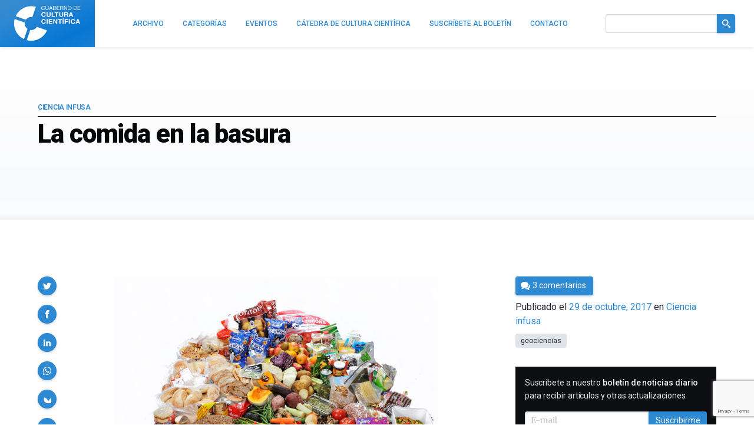

--- FILE ---
content_type: text/html; charset=utf-8
request_url: https://www.google.com/recaptcha/api2/anchor?ar=1&k=6LeZc0UqAAAAAG_qTmOkMLTth629yYxDdrPqdgHO&co=aHR0cHM6Ly9jdWx0dXJhY2llbnRpZmljYS5jb206NDQz&hl=en&v=PoyoqOPhxBO7pBk68S4YbpHZ&size=invisible&anchor-ms=20000&execute-ms=30000&cb=lefgf7qmxmzh
body_size: 48690
content:
<!DOCTYPE HTML><html dir="ltr" lang="en"><head><meta http-equiv="Content-Type" content="text/html; charset=UTF-8">
<meta http-equiv="X-UA-Compatible" content="IE=edge">
<title>reCAPTCHA</title>
<style type="text/css">
/* cyrillic-ext */
@font-face {
  font-family: 'Roboto';
  font-style: normal;
  font-weight: 400;
  font-stretch: 100%;
  src: url(//fonts.gstatic.com/s/roboto/v48/KFO7CnqEu92Fr1ME7kSn66aGLdTylUAMa3GUBHMdazTgWw.woff2) format('woff2');
  unicode-range: U+0460-052F, U+1C80-1C8A, U+20B4, U+2DE0-2DFF, U+A640-A69F, U+FE2E-FE2F;
}
/* cyrillic */
@font-face {
  font-family: 'Roboto';
  font-style: normal;
  font-weight: 400;
  font-stretch: 100%;
  src: url(//fonts.gstatic.com/s/roboto/v48/KFO7CnqEu92Fr1ME7kSn66aGLdTylUAMa3iUBHMdazTgWw.woff2) format('woff2');
  unicode-range: U+0301, U+0400-045F, U+0490-0491, U+04B0-04B1, U+2116;
}
/* greek-ext */
@font-face {
  font-family: 'Roboto';
  font-style: normal;
  font-weight: 400;
  font-stretch: 100%;
  src: url(//fonts.gstatic.com/s/roboto/v48/KFO7CnqEu92Fr1ME7kSn66aGLdTylUAMa3CUBHMdazTgWw.woff2) format('woff2');
  unicode-range: U+1F00-1FFF;
}
/* greek */
@font-face {
  font-family: 'Roboto';
  font-style: normal;
  font-weight: 400;
  font-stretch: 100%;
  src: url(//fonts.gstatic.com/s/roboto/v48/KFO7CnqEu92Fr1ME7kSn66aGLdTylUAMa3-UBHMdazTgWw.woff2) format('woff2');
  unicode-range: U+0370-0377, U+037A-037F, U+0384-038A, U+038C, U+038E-03A1, U+03A3-03FF;
}
/* math */
@font-face {
  font-family: 'Roboto';
  font-style: normal;
  font-weight: 400;
  font-stretch: 100%;
  src: url(//fonts.gstatic.com/s/roboto/v48/KFO7CnqEu92Fr1ME7kSn66aGLdTylUAMawCUBHMdazTgWw.woff2) format('woff2');
  unicode-range: U+0302-0303, U+0305, U+0307-0308, U+0310, U+0312, U+0315, U+031A, U+0326-0327, U+032C, U+032F-0330, U+0332-0333, U+0338, U+033A, U+0346, U+034D, U+0391-03A1, U+03A3-03A9, U+03B1-03C9, U+03D1, U+03D5-03D6, U+03F0-03F1, U+03F4-03F5, U+2016-2017, U+2034-2038, U+203C, U+2040, U+2043, U+2047, U+2050, U+2057, U+205F, U+2070-2071, U+2074-208E, U+2090-209C, U+20D0-20DC, U+20E1, U+20E5-20EF, U+2100-2112, U+2114-2115, U+2117-2121, U+2123-214F, U+2190, U+2192, U+2194-21AE, U+21B0-21E5, U+21F1-21F2, U+21F4-2211, U+2213-2214, U+2216-22FF, U+2308-230B, U+2310, U+2319, U+231C-2321, U+2336-237A, U+237C, U+2395, U+239B-23B7, U+23D0, U+23DC-23E1, U+2474-2475, U+25AF, U+25B3, U+25B7, U+25BD, U+25C1, U+25CA, U+25CC, U+25FB, U+266D-266F, U+27C0-27FF, U+2900-2AFF, U+2B0E-2B11, U+2B30-2B4C, U+2BFE, U+3030, U+FF5B, U+FF5D, U+1D400-1D7FF, U+1EE00-1EEFF;
}
/* symbols */
@font-face {
  font-family: 'Roboto';
  font-style: normal;
  font-weight: 400;
  font-stretch: 100%;
  src: url(//fonts.gstatic.com/s/roboto/v48/KFO7CnqEu92Fr1ME7kSn66aGLdTylUAMaxKUBHMdazTgWw.woff2) format('woff2');
  unicode-range: U+0001-000C, U+000E-001F, U+007F-009F, U+20DD-20E0, U+20E2-20E4, U+2150-218F, U+2190, U+2192, U+2194-2199, U+21AF, U+21E6-21F0, U+21F3, U+2218-2219, U+2299, U+22C4-22C6, U+2300-243F, U+2440-244A, U+2460-24FF, U+25A0-27BF, U+2800-28FF, U+2921-2922, U+2981, U+29BF, U+29EB, U+2B00-2BFF, U+4DC0-4DFF, U+FFF9-FFFB, U+10140-1018E, U+10190-1019C, U+101A0, U+101D0-101FD, U+102E0-102FB, U+10E60-10E7E, U+1D2C0-1D2D3, U+1D2E0-1D37F, U+1F000-1F0FF, U+1F100-1F1AD, U+1F1E6-1F1FF, U+1F30D-1F30F, U+1F315, U+1F31C, U+1F31E, U+1F320-1F32C, U+1F336, U+1F378, U+1F37D, U+1F382, U+1F393-1F39F, U+1F3A7-1F3A8, U+1F3AC-1F3AF, U+1F3C2, U+1F3C4-1F3C6, U+1F3CA-1F3CE, U+1F3D4-1F3E0, U+1F3ED, U+1F3F1-1F3F3, U+1F3F5-1F3F7, U+1F408, U+1F415, U+1F41F, U+1F426, U+1F43F, U+1F441-1F442, U+1F444, U+1F446-1F449, U+1F44C-1F44E, U+1F453, U+1F46A, U+1F47D, U+1F4A3, U+1F4B0, U+1F4B3, U+1F4B9, U+1F4BB, U+1F4BF, U+1F4C8-1F4CB, U+1F4D6, U+1F4DA, U+1F4DF, U+1F4E3-1F4E6, U+1F4EA-1F4ED, U+1F4F7, U+1F4F9-1F4FB, U+1F4FD-1F4FE, U+1F503, U+1F507-1F50B, U+1F50D, U+1F512-1F513, U+1F53E-1F54A, U+1F54F-1F5FA, U+1F610, U+1F650-1F67F, U+1F687, U+1F68D, U+1F691, U+1F694, U+1F698, U+1F6AD, U+1F6B2, U+1F6B9-1F6BA, U+1F6BC, U+1F6C6-1F6CF, U+1F6D3-1F6D7, U+1F6E0-1F6EA, U+1F6F0-1F6F3, U+1F6F7-1F6FC, U+1F700-1F7FF, U+1F800-1F80B, U+1F810-1F847, U+1F850-1F859, U+1F860-1F887, U+1F890-1F8AD, U+1F8B0-1F8BB, U+1F8C0-1F8C1, U+1F900-1F90B, U+1F93B, U+1F946, U+1F984, U+1F996, U+1F9E9, U+1FA00-1FA6F, U+1FA70-1FA7C, U+1FA80-1FA89, U+1FA8F-1FAC6, U+1FACE-1FADC, U+1FADF-1FAE9, U+1FAF0-1FAF8, U+1FB00-1FBFF;
}
/* vietnamese */
@font-face {
  font-family: 'Roboto';
  font-style: normal;
  font-weight: 400;
  font-stretch: 100%;
  src: url(//fonts.gstatic.com/s/roboto/v48/KFO7CnqEu92Fr1ME7kSn66aGLdTylUAMa3OUBHMdazTgWw.woff2) format('woff2');
  unicode-range: U+0102-0103, U+0110-0111, U+0128-0129, U+0168-0169, U+01A0-01A1, U+01AF-01B0, U+0300-0301, U+0303-0304, U+0308-0309, U+0323, U+0329, U+1EA0-1EF9, U+20AB;
}
/* latin-ext */
@font-face {
  font-family: 'Roboto';
  font-style: normal;
  font-weight: 400;
  font-stretch: 100%;
  src: url(//fonts.gstatic.com/s/roboto/v48/KFO7CnqEu92Fr1ME7kSn66aGLdTylUAMa3KUBHMdazTgWw.woff2) format('woff2');
  unicode-range: U+0100-02BA, U+02BD-02C5, U+02C7-02CC, U+02CE-02D7, U+02DD-02FF, U+0304, U+0308, U+0329, U+1D00-1DBF, U+1E00-1E9F, U+1EF2-1EFF, U+2020, U+20A0-20AB, U+20AD-20C0, U+2113, U+2C60-2C7F, U+A720-A7FF;
}
/* latin */
@font-face {
  font-family: 'Roboto';
  font-style: normal;
  font-weight: 400;
  font-stretch: 100%;
  src: url(//fonts.gstatic.com/s/roboto/v48/KFO7CnqEu92Fr1ME7kSn66aGLdTylUAMa3yUBHMdazQ.woff2) format('woff2');
  unicode-range: U+0000-00FF, U+0131, U+0152-0153, U+02BB-02BC, U+02C6, U+02DA, U+02DC, U+0304, U+0308, U+0329, U+2000-206F, U+20AC, U+2122, U+2191, U+2193, U+2212, U+2215, U+FEFF, U+FFFD;
}
/* cyrillic-ext */
@font-face {
  font-family: 'Roboto';
  font-style: normal;
  font-weight: 500;
  font-stretch: 100%;
  src: url(//fonts.gstatic.com/s/roboto/v48/KFO7CnqEu92Fr1ME7kSn66aGLdTylUAMa3GUBHMdazTgWw.woff2) format('woff2');
  unicode-range: U+0460-052F, U+1C80-1C8A, U+20B4, U+2DE0-2DFF, U+A640-A69F, U+FE2E-FE2F;
}
/* cyrillic */
@font-face {
  font-family: 'Roboto';
  font-style: normal;
  font-weight: 500;
  font-stretch: 100%;
  src: url(//fonts.gstatic.com/s/roboto/v48/KFO7CnqEu92Fr1ME7kSn66aGLdTylUAMa3iUBHMdazTgWw.woff2) format('woff2');
  unicode-range: U+0301, U+0400-045F, U+0490-0491, U+04B0-04B1, U+2116;
}
/* greek-ext */
@font-face {
  font-family: 'Roboto';
  font-style: normal;
  font-weight: 500;
  font-stretch: 100%;
  src: url(//fonts.gstatic.com/s/roboto/v48/KFO7CnqEu92Fr1ME7kSn66aGLdTylUAMa3CUBHMdazTgWw.woff2) format('woff2');
  unicode-range: U+1F00-1FFF;
}
/* greek */
@font-face {
  font-family: 'Roboto';
  font-style: normal;
  font-weight: 500;
  font-stretch: 100%;
  src: url(//fonts.gstatic.com/s/roboto/v48/KFO7CnqEu92Fr1ME7kSn66aGLdTylUAMa3-UBHMdazTgWw.woff2) format('woff2');
  unicode-range: U+0370-0377, U+037A-037F, U+0384-038A, U+038C, U+038E-03A1, U+03A3-03FF;
}
/* math */
@font-face {
  font-family: 'Roboto';
  font-style: normal;
  font-weight: 500;
  font-stretch: 100%;
  src: url(//fonts.gstatic.com/s/roboto/v48/KFO7CnqEu92Fr1ME7kSn66aGLdTylUAMawCUBHMdazTgWw.woff2) format('woff2');
  unicode-range: U+0302-0303, U+0305, U+0307-0308, U+0310, U+0312, U+0315, U+031A, U+0326-0327, U+032C, U+032F-0330, U+0332-0333, U+0338, U+033A, U+0346, U+034D, U+0391-03A1, U+03A3-03A9, U+03B1-03C9, U+03D1, U+03D5-03D6, U+03F0-03F1, U+03F4-03F5, U+2016-2017, U+2034-2038, U+203C, U+2040, U+2043, U+2047, U+2050, U+2057, U+205F, U+2070-2071, U+2074-208E, U+2090-209C, U+20D0-20DC, U+20E1, U+20E5-20EF, U+2100-2112, U+2114-2115, U+2117-2121, U+2123-214F, U+2190, U+2192, U+2194-21AE, U+21B0-21E5, U+21F1-21F2, U+21F4-2211, U+2213-2214, U+2216-22FF, U+2308-230B, U+2310, U+2319, U+231C-2321, U+2336-237A, U+237C, U+2395, U+239B-23B7, U+23D0, U+23DC-23E1, U+2474-2475, U+25AF, U+25B3, U+25B7, U+25BD, U+25C1, U+25CA, U+25CC, U+25FB, U+266D-266F, U+27C0-27FF, U+2900-2AFF, U+2B0E-2B11, U+2B30-2B4C, U+2BFE, U+3030, U+FF5B, U+FF5D, U+1D400-1D7FF, U+1EE00-1EEFF;
}
/* symbols */
@font-face {
  font-family: 'Roboto';
  font-style: normal;
  font-weight: 500;
  font-stretch: 100%;
  src: url(//fonts.gstatic.com/s/roboto/v48/KFO7CnqEu92Fr1ME7kSn66aGLdTylUAMaxKUBHMdazTgWw.woff2) format('woff2');
  unicode-range: U+0001-000C, U+000E-001F, U+007F-009F, U+20DD-20E0, U+20E2-20E4, U+2150-218F, U+2190, U+2192, U+2194-2199, U+21AF, U+21E6-21F0, U+21F3, U+2218-2219, U+2299, U+22C4-22C6, U+2300-243F, U+2440-244A, U+2460-24FF, U+25A0-27BF, U+2800-28FF, U+2921-2922, U+2981, U+29BF, U+29EB, U+2B00-2BFF, U+4DC0-4DFF, U+FFF9-FFFB, U+10140-1018E, U+10190-1019C, U+101A0, U+101D0-101FD, U+102E0-102FB, U+10E60-10E7E, U+1D2C0-1D2D3, U+1D2E0-1D37F, U+1F000-1F0FF, U+1F100-1F1AD, U+1F1E6-1F1FF, U+1F30D-1F30F, U+1F315, U+1F31C, U+1F31E, U+1F320-1F32C, U+1F336, U+1F378, U+1F37D, U+1F382, U+1F393-1F39F, U+1F3A7-1F3A8, U+1F3AC-1F3AF, U+1F3C2, U+1F3C4-1F3C6, U+1F3CA-1F3CE, U+1F3D4-1F3E0, U+1F3ED, U+1F3F1-1F3F3, U+1F3F5-1F3F7, U+1F408, U+1F415, U+1F41F, U+1F426, U+1F43F, U+1F441-1F442, U+1F444, U+1F446-1F449, U+1F44C-1F44E, U+1F453, U+1F46A, U+1F47D, U+1F4A3, U+1F4B0, U+1F4B3, U+1F4B9, U+1F4BB, U+1F4BF, U+1F4C8-1F4CB, U+1F4D6, U+1F4DA, U+1F4DF, U+1F4E3-1F4E6, U+1F4EA-1F4ED, U+1F4F7, U+1F4F9-1F4FB, U+1F4FD-1F4FE, U+1F503, U+1F507-1F50B, U+1F50D, U+1F512-1F513, U+1F53E-1F54A, U+1F54F-1F5FA, U+1F610, U+1F650-1F67F, U+1F687, U+1F68D, U+1F691, U+1F694, U+1F698, U+1F6AD, U+1F6B2, U+1F6B9-1F6BA, U+1F6BC, U+1F6C6-1F6CF, U+1F6D3-1F6D7, U+1F6E0-1F6EA, U+1F6F0-1F6F3, U+1F6F7-1F6FC, U+1F700-1F7FF, U+1F800-1F80B, U+1F810-1F847, U+1F850-1F859, U+1F860-1F887, U+1F890-1F8AD, U+1F8B0-1F8BB, U+1F8C0-1F8C1, U+1F900-1F90B, U+1F93B, U+1F946, U+1F984, U+1F996, U+1F9E9, U+1FA00-1FA6F, U+1FA70-1FA7C, U+1FA80-1FA89, U+1FA8F-1FAC6, U+1FACE-1FADC, U+1FADF-1FAE9, U+1FAF0-1FAF8, U+1FB00-1FBFF;
}
/* vietnamese */
@font-face {
  font-family: 'Roboto';
  font-style: normal;
  font-weight: 500;
  font-stretch: 100%;
  src: url(//fonts.gstatic.com/s/roboto/v48/KFO7CnqEu92Fr1ME7kSn66aGLdTylUAMa3OUBHMdazTgWw.woff2) format('woff2');
  unicode-range: U+0102-0103, U+0110-0111, U+0128-0129, U+0168-0169, U+01A0-01A1, U+01AF-01B0, U+0300-0301, U+0303-0304, U+0308-0309, U+0323, U+0329, U+1EA0-1EF9, U+20AB;
}
/* latin-ext */
@font-face {
  font-family: 'Roboto';
  font-style: normal;
  font-weight: 500;
  font-stretch: 100%;
  src: url(//fonts.gstatic.com/s/roboto/v48/KFO7CnqEu92Fr1ME7kSn66aGLdTylUAMa3KUBHMdazTgWw.woff2) format('woff2');
  unicode-range: U+0100-02BA, U+02BD-02C5, U+02C7-02CC, U+02CE-02D7, U+02DD-02FF, U+0304, U+0308, U+0329, U+1D00-1DBF, U+1E00-1E9F, U+1EF2-1EFF, U+2020, U+20A0-20AB, U+20AD-20C0, U+2113, U+2C60-2C7F, U+A720-A7FF;
}
/* latin */
@font-face {
  font-family: 'Roboto';
  font-style: normal;
  font-weight: 500;
  font-stretch: 100%;
  src: url(//fonts.gstatic.com/s/roboto/v48/KFO7CnqEu92Fr1ME7kSn66aGLdTylUAMa3yUBHMdazQ.woff2) format('woff2');
  unicode-range: U+0000-00FF, U+0131, U+0152-0153, U+02BB-02BC, U+02C6, U+02DA, U+02DC, U+0304, U+0308, U+0329, U+2000-206F, U+20AC, U+2122, U+2191, U+2193, U+2212, U+2215, U+FEFF, U+FFFD;
}
/* cyrillic-ext */
@font-face {
  font-family: 'Roboto';
  font-style: normal;
  font-weight: 900;
  font-stretch: 100%;
  src: url(//fonts.gstatic.com/s/roboto/v48/KFO7CnqEu92Fr1ME7kSn66aGLdTylUAMa3GUBHMdazTgWw.woff2) format('woff2');
  unicode-range: U+0460-052F, U+1C80-1C8A, U+20B4, U+2DE0-2DFF, U+A640-A69F, U+FE2E-FE2F;
}
/* cyrillic */
@font-face {
  font-family: 'Roboto';
  font-style: normal;
  font-weight: 900;
  font-stretch: 100%;
  src: url(//fonts.gstatic.com/s/roboto/v48/KFO7CnqEu92Fr1ME7kSn66aGLdTylUAMa3iUBHMdazTgWw.woff2) format('woff2');
  unicode-range: U+0301, U+0400-045F, U+0490-0491, U+04B0-04B1, U+2116;
}
/* greek-ext */
@font-face {
  font-family: 'Roboto';
  font-style: normal;
  font-weight: 900;
  font-stretch: 100%;
  src: url(//fonts.gstatic.com/s/roboto/v48/KFO7CnqEu92Fr1ME7kSn66aGLdTylUAMa3CUBHMdazTgWw.woff2) format('woff2');
  unicode-range: U+1F00-1FFF;
}
/* greek */
@font-face {
  font-family: 'Roboto';
  font-style: normal;
  font-weight: 900;
  font-stretch: 100%;
  src: url(//fonts.gstatic.com/s/roboto/v48/KFO7CnqEu92Fr1ME7kSn66aGLdTylUAMa3-UBHMdazTgWw.woff2) format('woff2');
  unicode-range: U+0370-0377, U+037A-037F, U+0384-038A, U+038C, U+038E-03A1, U+03A3-03FF;
}
/* math */
@font-face {
  font-family: 'Roboto';
  font-style: normal;
  font-weight: 900;
  font-stretch: 100%;
  src: url(//fonts.gstatic.com/s/roboto/v48/KFO7CnqEu92Fr1ME7kSn66aGLdTylUAMawCUBHMdazTgWw.woff2) format('woff2');
  unicode-range: U+0302-0303, U+0305, U+0307-0308, U+0310, U+0312, U+0315, U+031A, U+0326-0327, U+032C, U+032F-0330, U+0332-0333, U+0338, U+033A, U+0346, U+034D, U+0391-03A1, U+03A3-03A9, U+03B1-03C9, U+03D1, U+03D5-03D6, U+03F0-03F1, U+03F4-03F5, U+2016-2017, U+2034-2038, U+203C, U+2040, U+2043, U+2047, U+2050, U+2057, U+205F, U+2070-2071, U+2074-208E, U+2090-209C, U+20D0-20DC, U+20E1, U+20E5-20EF, U+2100-2112, U+2114-2115, U+2117-2121, U+2123-214F, U+2190, U+2192, U+2194-21AE, U+21B0-21E5, U+21F1-21F2, U+21F4-2211, U+2213-2214, U+2216-22FF, U+2308-230B, U+2310, U+2319, U+231C-2321, U+2336-237A, U+237C, U+2395, U+239B-23B7, U+23D0, U+23DC-23E1, U+2474-2475, U+25AF, U+25B3, U+25B7, U+25BD, U+25C1, U+25CA, U+25CC, U+25FB, U+266D-266F, U+27C0-27FF, U+2900-2AFF, U+2B0E-2B11, U+2B30-2B4C, U+2BFE, U+3030, U+FF5B, U+FF5D, U+1D400-1D7FF, U+1EE00-1EEFF;
}
/* symbols */
@font-face {
  font-family: 'Roboto';
  font-style: normal;
  font-weight: 900;
  font-stretch: 100%;
  src: url(//fonts.gstatic.com/s/roboto/v48/KFO7CnqEu92Fr1ME7kSn66aGLdTylUAMaxKUBHMdazTgWw.woff2) format('woff2');
  unicode-range: U+0001-000C, U+000E-001F, U+007F-009F, U+20DD-20E0, U+20E2-20E4, U+2150-218F, U+2190, U+2192, U+2194-2199, U+21AF, U+21E6-21F0, U+21F3, U+2218-2219, U+2299, U+22C4-22C6, U+2300-243F, U+2440-244A, U+2460-24FF, U+25A0-27BF, U+2800-28FF, U+2921-2922, U+2981, U+29BF, U+29EB, U+2B00-2BFF, U+4DC0-4DFF, U+FFF9-FFFB, U+10140-1018E, U+10190-1019C, U+101A0, U+101D0-101FD, U+102E0-102FB, U+10E60-10E7E, U+1D2C0-1D2D3, U+1D2E0-1D37F, U+1F000-1F0FF, U+1F100-1F1AD, U+1F1E6-1F1FF, U+1F30D-1F30F, U+1F315, U+1F31C, U+1F31E, U+1F320-1F32C, U+1F336, U+1F378, U+1F37D, U+1F382, U+1F393-1F39F, U+1F3A7-1F3A8, U+1F3AC-1F3AF, U+1F3C2, U+1F3C4-1F3C6, U+1F3CA-1F3CE, U+1F3D4-1F3E0, U+1F3ED, U+1F3F1-1F3F3, U+1F3F5-1F3F7, U+1F408, U+1F415, U+1F41F, U+1F426, U+1F43F, U+1F441-1F442, U+1F444, U+1F446-1F449, U+1F44C-1F44E, U+1F453, U+1F46A, U+1F47D, U+1F4A3, U+1F4B0, U+1F4B3, U+1F4B9, U+1F4BB, U+1F4BF, U+1F4C8-1F4CB, U+1F4D6, U+1F4DA, U+1F4DF, U+1F4E3-1F4E6, U+1F4EA-1F4ED, U+1F4F7, U+1F4F9-1F4FB, U+1F4FD-1F4FE, U+1F503, U+1F507-1F50B, U+1F50D, U+1F512-1F513, U+1F53E-1F54A, U+1F54F-1F5FA, U+1F610, U+1F650-1F67F, U+1F687, U+1F68D, U+1F691, U+1F694, U+1F698, U+1F6AD, U+1F6B2, U+1F6B9-1F6BA, U+1F6BC, U+1F6C6-1F6CF, U+1F6D3-1F6D7, U+1F6E0-1F6EA, U+1F6F0-1F6F3, U+1F6F7-1F6FC, U+1F700-1F7FF, U+1F800-1F80B, U+1F810-1F847, U+1F850-1F859, U+1F860-1F887, U+1F890-1F8AD, U+1F8B0-1F8BB, U+1F8C0-1F8C1, U+1F900-1F90B, U+1F93B, U+1F946, U+1F984, U+1F996, U+1F9E9, U+1FA00-1FA6F, U+1FA70-1FA7C, U+1FA80-1FA89, U+1FA8F-1FAC6, U+1FACE-1FADC, U+1FADF-1FAE9, U+1FAF0-1FAF8, U+1FB00-1FBFF;
}
/* vietnamese */
@font-face {
  font-family: 'Roboto';
  font-style: normal;
  font-weight: 900;
  font-stretch: 100%;
  src: url(//fonts.gstatic.com/s/roboto/v48/KFO7CnqEu92Fr1ME7kSn66aGLdTylUAMa3OUBHMdazTgWw.woff2) format('woff2');
  unicode-range: U+0102-0103, U+0110-0111, U+0128-0129, U+0168-0169, U+01A0-01A1, U+01AF-01B0, U+0300-0301, U+0303-0304, U+0308-0309, U+0323, U+0329, U+1EA0-1EF9, U+20AB;
}
/* latin-ext */
@font-face {
  font-family: 'Roboto';
  font-style: normal;
  font-weight: 900;
  font-stretch: 100%;
  src: url(//fonts.gstatic.com/s/roboto/v48/KFO7CnqEu92Fr1ME7kSn66aGLdTylUAMa3KUBHMdazTgWw.woff2) format('woff2');
  unicode-range: U+0100-02BA, U+02BD-02C5, U+02C7-02CC, U+02CE-02D7, U+02DD-02FF, U+0304, U+0308, U+0329, U+1D00-1DBF, U+1E00-1E9F, U+1EF2-1EFF, U+2020, U+20A0-20AB, U+20AD-20C0, U+2113, U+2C60-2C7F, U+A720-A7FF;
}
/* latin */
@font-face {
  font-family: 'Roboto';
  font-style: normal;
  font-weight: 900;
  font-stretch: 100%;
  src: url(//fonts.gstatic.com/s/roboto/v48/KFO7CnqEu92Fr1ME7kSn66aGLdTylUAMa3yUBHMdazQ.woff2) format('woff2');
  unicode-range: U+0000-00FF, U+0131, U+0152-0153, U+02BB-02BC, U+02C6, U+02DA, U+02DC, U+0304, U+0308, U+0329, U+2000-206F, U+20AC, U+2122, U+2191, U+2193, U+2212, U+2215, U+FEFF, U+FFFD;
}

</style>
<link rel="stylesheet" type="text/css" href="https://www.gstatic.com/recaptcha/releases/PoyoqOPhxBO7pBk68S4YbpHZ/styles__ltr.css">
<script nonce="OINjX1p7qilufJ-BvTTSzw" type="text/javascript">window['__recaptcha_api'] = 'https://www.google.com/recaptcha/api2/';</script>
<script type="text/javascript" src="https://www.gstatic.com/recaptcha/releases/PoyoqOPhxBO7pBk68S4YbpHZ/recaptcha__en.js" nonce="OINjX1p7qilufJ-BvTTSzw">
      
    </script></head>
<body><div id="rc-anchor-alert" class="rc-anchor-alert"></div>
<input type="hidden" id="recaptcha-token" value="[base64]">
<script type="text/javascript" nonce="OINjX1p7qilufJ-BvTTSzw">
      recaptcha.anchor.Main.init("[\x22ainput\x22,[\x22bgdata\x22,\x22\x22,\[base64]/[base64]/[base64]/[base64]/[base64]/[base64]/KGcoTywyNTMsTy5PKSxVRyhPLEMpKTpnKE8sMjUzLEMpLE8pKSxsKSksTykpfSxieT1mdW5jdGlvbihDLE8sdSxsKXtmb3IobD0odT1SKEMpLDApO08+MDtPLS0pbD1sPDw4fFooQyk7ZyhDLHUsbCl9LFVHPWZ1bmN0aW9uKEMsTyl7Qy5pLmxlbmd0aD4xMDQ/[base64]/[base64]/[base64]/[base64]/[base64]/[base64]/[base64]\\u003d\x22,\[base64]\\u003d\\u003d\x22,\x22w7g0DsK1wqnDuj5KPX1VD8Olwq01wo0jwrfCgMOdw4U6VMOVY8OmBSHDicOgw4JzQMKFNghsXsODJgvDkzofw4QuJ8O/IsO8wo5aWjcNVMKZBhDDni5qQyDCrnHCrTZSSMO9w7XCl8KtaCxTwrMnwrVxw69LTigHwrM+wq3CrjzDjsKVPVQ4L8O2JDYTwo4/c1gbECgsURsLL8KDV8OGT8O+GgnCsxrDsHtOwroQWhE6wq/DuMKHw6nDj8K9XVzDqhVxwotnw4xracKaWFPDiE4jY8O2GMKTw7/[base64]/[base64]/w5FcM8OhEsKcTR55wp/CisKkFsKZGMKwfsOPQcOeSsKrFEs7JcKPwoU5w6nCjcK9w7BXLizCgsOKw4vCkAtKGCAiwpbCk1g5w6HDu0rDsMKywqk4eBvCtcK1DR7DqMO+T1HCgzDCoUNjUMK7w5HDtsKNwqFNIcKGccKhwp0Gw6LCnmtRRcORX8OSYh8/w7fDg2pEwqk1FsKQZ8OwB0HDjnYxHcO5wq/CrDrCmMOLXcOaVFspDXckw7NVGz7DtmsJw4jDl2zCpEdIGxTDghDDisOiw4Ytw5XDlcKSNcOGTyJaUcOIwpQ0O3fDlcKtN8K3wqXChAFzC8OYw7wQY8Kvw7UhTj99wolLw6LDoEJ/TMOkw7fDmsOlJsKKw59+wohOwqFgw7BCEz0GwrbCusOvWyTCkwgKW8OJCsO/F8K2w6oBMjbDncOFw7vCoMK+w6jCnxLCrDvDtxHDpGHCnDLCmcOdwofDv3rClkRtdcKbwpjChQbCo0jDgVgxw6I/wqHDqMKfw4/DszYQV8Oyw77DoMKNZ8ObwqXDmsKUw4fCuxhNw4BzwoU0w5J0wpbCgQxGw5NzKHDDvcKZPBvDv2jDhcOIEsOow4N1w4UYB8OBwqnDtsONJXzCsBUaED/DvBgCwrk+w4HDgzIXNkjCtXAROMKPZk5NwoR0Pj5Mwo/[base64]/Ct1PCmQMEw6HDgTMxa2IvPMOhMl/[base64]/WHnDqXg6JsKJwoEBYDwJI8OmwpXCuzlow5LDiMKNw5TDgMOUKwVDUMKvwqHCv8OUXS/ClcK+w5DCmzHCh8Otwr/CpMKIwo9FKG7ChcKZXMObdT/CpMKkwrjCiCsqw4PDiFcDwo/[base64]/CoUDCoXbCocO0QWDClhJqTsKKdj3CqMOnw6Y8KiRMblpIOsOnw57CvcOQIV7DkRIpFm0gdlTCowN+eBATaCctW8KlHk3Dk8OpBsKawpnDuMKKR0h+YCnCiMOrW8Kqw5nDuWvDhG/[base64]/wo0yw7hcw6oQD8K0wovDoFfCjMOgFsKiWMKywoTCojx9Vw8tdMKcw4rDn8ONAsKSw6c8wp8aGwVEwp3Cllkfw7zClQ1Mw7PCk0JVw5EWw5nDiQV8wpQGw6rCpMKmXHzDsCRcZMOnYcK+wq/CmsOoYCQ4FsO0wr3Ciw3Dk8OJw6TDnMOvJMKqTmhHZWZbwp3ClHF9w5HDvsKDwrd+wr05w7jCsynCv8OlBcKJwq1uXQcqMMO3woUHw47ChsOHwqxTUcOqNcOHGVzDgsKjwq/[base64]/Do8KJdSDDsWLDusKBwqnCvsOrTcKAw78Wwq7Dv8O8Al14VWcSUcK5wpfCrEPDu3LCpRUzwq8iwoXDjMOEBcKVQiHDvlsJS8K9wozCp2gpXGsBwonCkz5Vw7JibDrDkjLCgEMFB8OAw63DncKtw7kdNAfDpcOPwqTCgsO6B8Oob8OtU8Kaw43CinTDgj/DicORPsKCPwfDtXRgBMOPw6hgGsOEw7YBAcKUwpdIwoZKScOTwpfDscKadD4uw7rDk8KMPDbDlXnCrsOJSxnDiDVGD11fw4zDilXDvgDDlzpQBF3CuG3CkmhJO29pw4zCt8KHbF3CmnBXKgx3SMOSwrXDoX5hw5slw5sew4YDwp7CosKKcA/DiMKDwq0YwrbDg25Xw51/GG4OdQzCgk3CpkYcw48rQsKxAVYzw7XCkcKKwpbCuSxcIcO7w6wQfEE5w7vCisK8wpHCmcOYw7jDl8Kiw5fDhcKTCnVewrfCi2p4IgzDkcOFAMOtw7zDlMO8w7kWw7fCosK8wrvCpMKdGlfCiCh/w7LCiHbCsRzDl8Ozw6JKEcKsV8K7CHnCh1k3w6DDjcK9wpZWw43DqMK6wpHDm2QWb8Ouwr/ChsK3w5VnRMOlXVDCl8OuKwLDjsKJaMKdYFlkB0RQw4hhVmRbVcOCT8K/w6TChMKMw5sHYcKtSsKyMTxQDsKqw4rCqn7DiXjDrW/CtmkzK8OOfMKNw4Znwo96wrswEnrCkcOkUVTDhcKUesO9w5hxw6g6DMK+w7TCmMOrwqbDlCTDpMKKw4bCn8K3aWHCrm0BesORwo/DkcK/woQrGgY+AyrCuT1FwqDCg1oBw5jCjMOwwrjCnsKXwrDCn2fCrcO7w7DDiETCmXzCtsKhIAx3wqFDaUjChMO/w4TCnlfDgx/DmMO+JhJhwoIPw7odXiYRU2w4fxVfE8KjO8ODDsOlwqjCkyHChcOOw5UDdBVTDWXCu0sBw5jCq8O0w5rCuCl8wo7CqQ94w5bCtg90w7keW8KFwrRTE8K1w6hqGyQLw57CpGtyDGovYMKhw4tOVC8/PMKFVzHDncKpDWTCrMKYL8OkB1jDicKiw6Z/PcK3w7Nqwp7DjEJPw5jClUDDqmrCm8K/w7nChHJnCsOEw6EJdDnCisKfEE0/w7NNHsO/YhVaYMOCwptlRMKhw63DqnHCicO9woQIwr0lK8KBw45/dE08ABlXwpZmZBPDuVY+w7zDpcKifXstTMK3IsKhDjtswqTCvQxochNJOcKjwrTDlD4Bwqxfw5R/GVfDrnLDrsKqDsKDw4fDlsKdwp7ChsOeOiPDrcKSSjfCgcKywrZDwoTDo8KAwpxnVcObwo1Sw6ghwoPDi3kkw6xpSMOCwocFD8O8w53CrMO/w5Bsw73DtMOwe8KewoF0wpzCpiEtAMOBw5IUw77CrHbCjWTCti88wq0MSmbCtCnDoygowqzDmMOUZgIjw6NgNAPCu8Ovw4rDnT3CtyTCphXCm8Oxwq1twqMKw5XCgl3Ci8KuIcKxw7EeP3NkwqU3wrhVd3p9ZcKPw6Jzw7/Dl3RlwrbCnUzCo0jCmnFtwqbCpMKaw5PDtQYCwpk/[base64]/CvMKWwr59w4wGwphew4zDsFzCrXfDoFLDnMKNw7vDrwJjwo5hTMK+AsK8KsOrwrXCtcKMW8KTwq19GkpaGsKtN8Opw48EwrRjVsKiw7ovaSlAw7pyW8Kmwplhw53Dp2NvYgPDl8OEwoPCkMKtDRPCrsOIwpVowp0Dw74DCsKjWzREf8OYNsK3WsOWcA/Dr1gMw4HDtUoUw4JHwqkbw6LCkFI5P8OXwoDDjxIYw6TCjAbCtcKeFlvDtcOIG2JfUXcBX8KPwpTDjV/Cu8Ozw7XDliXDgcOgaAvDhUpiwqt4w75HwqnCvMK2wowmNMKFXRfCtj3Cii/CgwLDpXkxwoXDtcKwOzI8w4YrTsOxwoYJfcOXRzt/[base64]/CkBvDtcOrRcOVfEssCQAeNMKVwrnCs183w5XCrArCtgXCmRZ6wpjDrsKaw4xxMmoBw7/ClUXDlMK0J18SwrVFfcOCw7Y3wrEgw4fDlVPDq1Ndw4RiwpgSw4vCnsO+wqHDkcKiw6kkNMK/wrDCuCfDiMOhb0LCp1DCnsOkEy7DisKifl/CmsKuwohzWnkewr/DjDM9F8OKCsOFwpfDp2DCkcKgA8KxwprDtDIkHgXCn1jDrcKJw6oBwr/CtMOMw6HCrD7DnsOfw7/CmRN0wpPDvjvCkMKBWDFOJQDClcKPSzfDqsOQwpwmw5XDjVwaw5Qrw5DCqwHCusOaw4/CosORBsOIBMOuLMOhDMKbwpp6ScOuw5zChW5+SMOjMcKYRcOsNMOOIDzCqsKjwrkrXhbCrBHDscOWw5HCtzMIwoVzwqrDnEjCuyIFworDj8KIwqnDmHlewqhxBMKlbMOFwrZQD8KKKkNcw4zDmiDCicOZwq9hcMK/[base64]/[base64]/CDEcwoR+w7lCYsOzc8ODwqbDtVnDpyU8NsKAwoPDixtbWsKlKcO2a0kXw4nDh8OXOmPDv8KLw6QhQjvDp8Kfw78PccO7bwfDo09ywpBQwpPDgsO+f8ORwrDCvsKfwr/DoWlow7DCgcOpMjfDn8Ovw5J9KcKGDTYQO8OMX8O5wp3DtmozCMOpY8Otw53CtjDCrMO0RMOtDALDhMKkAcKXw6IVRGI2SMKHJcO/[base64]/P1HCgsKSwp8LNnkKwqzCjMOxGHt/[base64]/U0gKwoscPToZw5fCh8Kzw5rDl8OZwq/Ds8KcwqxROMKkw5zCkcOIwq0kVTzChUg2NAAjw7sRwp1iwoXCjwvDvW0gTSzDu8O0eW/CoBXDp8KLFgjCtcKfw4rCpMKmE2JSPi16McOIw5VXOkDCgEZvwpTDjgN+wpQ2w57DicOrOsO6w4/[base64]/wobDtWl5w6A7ASAkEHoRw6DCpsOIwqLDnMKXwrVRw707UDw/wqpNWSrDhMOsw7zDhsKKw7nDjAvDkkIqw5PCn8O1BcOERQbDu1jDoWjCucKfayUBR2PDmwbDt8Knwpw2Uz5OwqPDixcbbAXCvH/DgissViPCn8KdUMOneDF6wo5NOcKOw6ISfnA0W8ODw5rCosK1KDFLw4LDmMKoIHYlU8OnLsOhayvDlUNwwpjDi8Knwq4cBybDvcKuOsKoMWLCtw/CgsKsaj56HRDCnsKowrhuwqAoPcOJesOewrnCu8KtaG1xwpJTfMO0KMK/w57CpkBibMKowp1iRzU/M8KEw7PDnUnCkcKVw6fDhcKbw4nCj8KcI8KVazsieWvDssO4w48xNsKcw5nDkD/DhMOhw4nCpsORw4nDkMOmwrTDtsKHwrVLw4o2wq3Dj8KxW0LDo8OGIAh/w48qJDhDw7rDmA/CpGTDosKhwpQ3flDCiQBQw5bCvHDDssKOU8Kjd8OxYSHChsKIc3TDh0osdMK9T8Kkw6IHw5lNFhZhwp1Hw5Y1UcOKLcKmwoNCIsKuw7bDucK9CzFyw5how5XDgiVbw77DkcKuTjnDnMKnwp0NPcOdT8K/[base64]/CkxLCm8KUw4k6JFwhw5HCncKiw4bCssKuNSVCw6IkwplDIxdKQ8KkVR/[base64]/wp/CgsO0w5wCw6DCkUACw5HCscOCwrjCl8OcwrrDhcKlMcKEHMK1SWZjUcO4McOeIMKqw70zwoBXTD0JKcKAw5oVVcOuw6zDncOCw74lHibCpsOXIMOOwrrCtEnDvzQEwrMHwr0qwpoUMcOQYcKgw68eBGLCtHzCn2XCi8OURjlkUDoew7TDin5kL8Ofwr9wwrY/wrfDvFzDi8OYI8KcA8Khe8OYwq8Bwr1aRENHb2ZrwrdLw5sfw7lkWVvDhcO1d8K4w7wBwqnDk8OhwrDCh2YSw7/[base64]/Dt8KlwrjCrWnDuShbfMKZN8OmwoTDpMK8wqIIOSoiYgkjFsObRcKCbMOJDnHDl8KQe8KEdcKFwqLDv0HDhQQLPEhlwovCrsOQPz3DkMKALhnDqcK2QSvChhDDl1HCqhnCmsO8wpwQw6DCgwd8SljCkMKfJ8O8w6wTdH7DlsKKGBVAwrIodmMcFBlqw5/CisOjwpVYwonCt8OBE8OvRsK4NA/[base64]/[base64]/CjsOMZsK+QMKnFcOIRcOzLMKhCC1TTFbCmsKJVcOwwocPLDJzAMOiwrZqfsOjZMOcOMKDwrnDssOpwo93bcOlAQTCkmHDsGnCpD3Cumtuw5I/eX1dYcKGwpjCtHLCgzRUw5DCol3CpcOJX8KzwoVPwq3Dn8KDwpwvwqzCt8KGw7Jdwotww5PCjcKDw4nDhgLDiRLCoMO4bB/DjMKNEMKwwrzCvFDDqsKww4xVd8Kbw64OL8OEe8K/wq0FI8KUw43DlsOwXT3CuX/[base64]/DvAYWw7rCoMOTwrd1G8KBDy9/AsKdw4cWwp7CmMOLMsKzZjJZwqvDqH/DngsqJhfDtMOcwppbw6gPwqnCilfDrMOsPMOnwogdG8OUKsKRw7jDgU88EcKHEHHChjPCthQSQcKxw67DlGpxfsK0w7ATCsOYWj7ChsKsBMK5dsOIHQzCsMOZNsK/AldQP0rDrcKhJMKFwo9oJVBEw7MTRsKLw6nDkMOoFcKvw7V/[base64]/DijVrAyXDu8KuVMOMwq3Dt8KMw5PCvMK/[base64]/[base64]/Do8Klw4PDrcKdQXjDuH/[base64]/CnwzCt2BUYMOFMVzDlcKMbcKzHW/ChMOpQ8O/RHTDgcO4YSLDgkzDu8O6IMOvHwvChcOFRk8jLXt7A8OYJz4Uw71ZXcKMw4h+w7/DhlYowrXCu8Kuw5/[base64]/[base64]/CoMOKw6PCtcKidcO+CXTCuzdlw55pw57Co8KTwoDCgsKkcMKWw4B/[base64]/[base64]/w5fCmMKIwqdkw7LCksKqG8Oiwq7DgmfCkww4FsKEGwHCsz/Cs2QkTFLChMKKwo05w6dXEMO4VDXCmcODw7DDgcOubV/Dp8OxwqlDwo02PkZ2FcODIQInwoTDp8OgChgxRXJxX8KQG8OIFlLCsSZpBsK0Y8OJN0Ipw6PDp8OCUsObw50cSUHDukR+YV/DrsOOw5nDpQXCv1bDvV3CisKtCh9UVsKCRw9xwpNdwpfCocOjMcK3LMKrdCVuw7XDviwqYMK2w7zCksOaIMKpw4/ClMOcV25dFcOcHsKBwovCuXfCksK3Ln/[base64]/VkHCq2Ukw60qwrDCvFfDg3Mhw59cwo0hw5ItwqzDvmMBL8K1V8OTw67CuMOMw4lYwqLDp8OJwqPDul8Dw6Erw73DiwzColfDpgXCsXLCr8Otw6/Dg8Oxa3hhwpsjwrjCh27DkMKlwrLDvDlcL3nDjsO+YVUsXcKxWAUKwqbDuhPCisKbNl3CvMKzO8Orwo/CksKlw6vCjsK4wqnCrxdawpsFeMKjw4cVwqwlw5jCvwTDhcO7cyPCi8OIf3bDnMOgQ15iIMOYSsKhwq3CrMOrwrHDuUMVM37CssK/wqFKwqbDh2DCscK0wrbDscOewoIuw6TDgsK6Wy/DvQdQKTfDoHFTwpByEGvDkQ3Cp8KIVTfDlcKXwqomcgVjNcKLMsKHwojCisKzw6nChhYISGrDk8ObA8K8w5VffW3DnsKCwovCoTcJdi7DpcOvXsKLwr3CqQ9lw6gfwr7CmMKyb8Kpw6/[base64]/DllEdCgrCgSvDqwxQJcKiwojDtDbDh3kuMMOJwoJnwqd4YHrCt2spXcK+wrXChcOlw5l1e8KFW8K9w7xjwqUjwoTDpMK7wrkCb03CucKDwrUAwpoSKsOCTMKxw4vDuTIkY8KdL8KHw5rDvcO1SQpvw4vDpiLDqSzCnQtBQE0kFh/[base64]/[base64]/w7Z8UMKcQ159JcKLDsOCHC1TBQXClTXDr8OTw5vCqTZ/wpoNY2AUw4kQwoh0wq7DmmzCi09cw50aHGTCmsKMw6fCkMOQLUhxO8KbJFUPwqtNScK7d8O9I8Kmwp9dw6jDvMKNw7Nzw5FsAMKqw4vCoD/DhEx9w4PCqcONF8KSwoNEIVLCvh/CnMK3MsKrIsKlHyrCvWwXL8Kiw77CnMOaw418wqnCjsOlPcOOMy5GCMKbPRJHfGPCt8KZw5ITwpDDll3CqsKgdcKNwoIaTMKOwpXCiMKcGXTDkE/DtcOhdcOow6fDsTTCsnxVXcOsL8OIwqnCtHrDicKpwrrCocKUwqcpCCXCusOJEnUiRMKiwr0Yw7c8wqnDpQhGwr08wrbCjw0RdlAGHVjCqsOuY8KVQgcRw51AdcOFwqQPYsKLwrIVw4DDg2cCa8KeNnIrHcOoRDfCjXDDhsO/cQLDoTIfwpsNejMZw5DDqg/CvVNNGXMGw63DoTpFwrJnwoB6w7JFAsK4w6TDtiTDs8OMw7/CtcOqw555BcOqwrc0w5A/woNHV8KHJcOUw4jCjcK9wqXDr1TDvcOhwoLCucKvw6p8U0Aswp/DnWLDisKHRVp2PcO9UlVRw4DDg8O7w4TDjTx+w4UzwoFlwqLCtsKIPmIXw4DDs8OCUcOxw6dgAHPCu8OrEXIbw6RMHcOswrHDlmbClA/Dh8KdPU/DhcOXw5LDkMKsQG3Cl8OTw78GeUPCmMOiw4pQwpvClVBzVnHDhC/CvcO2bgXCjsKdEF56OsOqFcKYYcOrwo0Hw6/CnQguesKIHMOrMsKdJcOhfRbCmUjCvVPDg8OTE8OcCcOqw6J9JcKkTcObwo4/wqoIDXgFQMO+KmzCrcKyw6fDvcK2wr7DosOOZ8KCdcOVRsOOPMOvwrNbwpvCnyrCm09MTF/ChsKJZ2TDhiIDWWTDlGAEwo43J8KhSm3CuQFMwoQEwoHCkR7Dp8Omw5Z4w4Uvw5gIajXDqMOTwoBGQU5gwp7CrWnCk8OgLsOgWsO8wp/Dk057BD10eirCqgLDnSLDiELDk1wvQ1U6TMKtXCbCiUXCrUXDhsK5w6HDu8OXGsKtwpAWHMO2a8OCwo/[base64]/ClTnDn8KHUTIiwrM7woQ1c8OEw4t7w7PDoMKrLCcxcF8zRjclAhHDp8OzBXxvw5XDrcOxw4zDkcOGw4dlw7/Co8OqwrHDvMO3MT1Ew7VrLsOzw73Drh/[base64]/OsOawpJ3LcKwCwjChm8SATUTf3HDs8OcwoDDh8OZwozDmsKVBsKBfmtGw5/Cu2MWwogKZcOiblnCp8OrworCv8O8wpPDusKRc8OIGsOVw6fDhiLCrsKdwqhiIFYzwqLDqsOoWsOvFMKsDsKvwpY3PGo6fV1EQUbCoRfDngnDusKcwpfCljHDvsOnTMKSW8OoNik1wr8RHnIawrMTwovCocOTwrRXV3bDl8O6w4TCuWXDtMO1wo8SO8O6woQzN8OOdy/ClxhKwrEnQ2HDvizCvRfCsMOVH8KNDzTDgMOZwrTClG52w4bCicOUwq7DpcKkUcKPemdxEcO4w4M9XWvCs1vDjAHDqMONGEwawphIZjw9U8K7w5TClcOzd27Diy0sGjEOIUHDrVIJEQXDt1jDlBd5HHLCg8Odwr7DkcKVwprCik4rw6/[base64]/DoHnCpVfDscKKfcO9DRQ8wo8oBA3Cs8KjEsODw4szwopRw6wCw7jCjsKrwpfDgngNFWjDlMOiw4jDhsOLwoPDhAB/wpx1w4/DsDzCrcKGYsO7wrPDnsKBGsOMeGU/K8ORwpPClCPDm8OeYMKiw7tmwrE5wpPDisOIw4PDtFXCksOhNMKbwpPDkMKWdsKTw4gnw7sKw4JID8Ouwq5PwrwAQH3CgWfDn8O8fcOSwonDrm/CsCp/b2jDi8Omw67DrcOyw5LCnsOcwqfDsT3Dgm0RwpMKw6HCt8KwwrPDhcOMw5LCqTTDnMOZD35CdzZ8w7LDkQ/DosKKKsOQWcOtw7DCqsOJLcO5w5/Dn1bCmcKDVcOsYEjDkElDwrxhw4AiQsOiwr/CkSoJwrMJGRBkwrjCrkzDlsOPecOmw6LDtgQ5UDjDogFLbhfDlFVnw7cpbcOEwohUb8KQwrEewrI/[base64]/CkcOWwr5EN3zDgMKNw6YNU8Osw6wdwqUtw5nCnUjCojxbwqLDjMObw65Pw5M/J8KFA8KSw6/CuxTCo0PDi3/DgcKPA8O5RcK6ZMKjPMKSwo5Mw7HCjMKCw5DCj8OiwoXDrsOjRAUBw4ZxLMOpBCrChcKCZ0fCpmp5asOkHsK+V8O6w4hFw6ZSwplvw7loAgcAbDPDrn0Sw4PDv8KPVBXDuA3DpMObwpRmwrvDmHLDscOHG8K5MgYQPcOBUcKwDj/DsVTDq1dJfcKTw7zDj8KrwpfDiQjDr8Khw57DvHXCiiZQw6IHw7AUwq9Iw7vDvMKsw5TDsMOhwqsOeGcwdnbCkcOWwoouCcK4bGdUw7wRwqPDr8KIwpEcw5UHwq3Co8OXw6fCrMOTw6MkIm/[base64]/DssOzw6YBw6nClA/Ck8K1F8OOwoBjwohEw6VSIsOkSE/DoD90w4zCjcOLSlzCvilBwr5RRsO3w7fDpRPCrsKMXiXDpMK+f0/[base64]/YRwMw4B4w7RoaMOlw6sgdTt7IsKWb8KHw7XDnAfCu8O/wp3CsyvDlTfDnMKRIsOswqAVXcKmccKNawzDqcOvwp7DgXNCw77DhcK5e2HDicKCw5jDghLCgsKNOGAYw7YaPcOxwqJnw5PDhjvCmTtBecOxw5g5FsKFWmXCtRtMw6/Dv8OdIMK0wqzChQrDpsOxAyzCqSbDssKkDsOAW8OswqDDosKkf8O5wqfCn8K2w7LCgxrDpMOHL1JNamvCpG5Twrl6wqUUw6XCo19YPsO4TsKqD8Kuwo11QsK2wqPChMO2ez3DoMKxw6sQBsKbZG1zwqVOOsOxUj4cUn4Lw68+RTdccsOJTMOyWsO+wo/DpcOKw4dnw7gbXsODwot6ZngcwrXDllZcNcO/f18qwrrCpMKAw4B2wovChsKCesKnw6HDiDPCmMK7KcODw7HDr2PCtAzCh8O8wrMHwpXDlU3CqMKCcsONRn/[base64]/YmgUYmsfdcOYVXsidsOrw6YwXCbDqFrCtQ9RczxBw4nCnsO2EMKvw6NLQ8K5wqAJKA7DjhPDo2FQwpEww7fCqzPDmMKvw4XDlBDDuW/[base64]/[base64]/[base64]/Ct8O9wrpZw5TCgsO5ShkcwqPDhsKnwqRTw5PDksKVw6knwo3CqV7DtF1GFgUAw4gAwrnDhmzCux7Dg2txdxJ7RMOaQ8OwwpXCumzCtA3CjsK7Z1N/ZsKpWww8w645CWlGwooTwpbCgcK1w4nDu8KfeRxIw7XCpMOhw7ZBJ8O/NirCrsOjw5UhwqQKYhrDtMOVDzxyKibDqgnCpgc8w7JRwptIOsOvw59NQMO0woozSsOxwpcfKHlFMQRHw5HCnFM7Z1PCgX4SG8KyajAiC21/XClCFsOqw6DCp8Kgw7dYw7gBS8KWGsOUwoNxwoHDhMO4GhM3DgnCm8OCw49IMMKAwoXCpBJBw5zDojnCjcOtKsKWw794Kks3NA8Two1ffjPCjsOQO8O5K8KyLMO1w6/CmMO8dwtVFCTDvcOHbUjCrEfDrTYdw5BPDsO5wpt5w6TDqAkww77DtMKIwrdaP8KxwoHCtnnDh8KJw4hmFyw6wp7CisOVwr7CtBsYV3wcDmzCtcKvwqzCpsO5wr1Hw70vw5/CmcOGw6dedkDCsnzDtkV5an/DtcKOLcKaLmx5w4nDgVUcbSTCocKewroYZMOVaAp5O39AwqpHwrbCjsOgw5LDgB4kw53CrMOJw6TCtAspRhx2wrTDkmlkwqwZIcKYXMOxAU13w6TDm8KeURozfAzCv8O4YS3CrMOYXSpqPyE3w5t/[base64]/CoC3CksOpwrHDhFdOTUglw6oawrtwwo/Cu3bDv8ONwqrChCxRMScBw4wfV1FldnbChsKILcKOEhZ0NB/Dn8KYN1nDvMONTkDDo8OuGsO3wog6w6AFVDfCscKNwrvCp8Ovw6fDucOmw7fCmsOYwqPCu8OJVMOtfg7Dlk/[base64]/DmS8sf8OpRsKNBsOhw5giwrbDtyk9HsOnw4nCvwkvFMOJw5fDk8OdJMKbw4DDlsOEw5tSZ3VOwqkKAMK8w6XDvBg4wqbDkVTCuBfDu8K1w6EwaMK3w4FsAzt+w6nDrF9xVWgxXcKoXsOAUQnCi3rCvn4aBxcgw4DCklwLJ8OSLcOrM0/[base64]/Ch8Oxw4/DmmYiCWTCi8Ohw6JUBntiS8OTw5fDjMOWF2AQwrLCsMOpw5XCi8Kqwp8SP8OTZcOWw7sxw6vCokxuTzhBAMO/SFHCrcOJaFxcw6zCmMKLw5ANPAfDtHvCmMO/OcK7cTnCuUpZw4YrTHnCkcOyA8KbI1sgbcK/PjJIw6gRwoTCrMO1bU/ClGQDwrjDt8OVwrdYwpXDksO/w7rDk1nDj355wojCjMKlwppCHzp9w79SwpsfwqbCtCt+a1vCvwTDuw5rDiY5AMOkZURSw5hQKFogXwLCjVU9wo7DqMKnw6wSAibDiUEKwok6w6DDqn5NX8KEcw5TwrNmEcOEw48ww6/[base64]/DjlTDn0pgwqkww7ImwqjCj3VOw7rDr0XDlMOMQ1gLM24/wr/DhEcQw59EPyRrXSZxwrRvw7PCpBvDmSXCg3lSw5ATwqoYw4JUHMKmDGHDqh/DkMKVwoBPSUJMwrDDszB0ccK1a8KCN8KuNWUsK8KqNDFWw6EUwq5NU8KTwrjCiMKaZ8OUw4TDgU4tHEDChGnDlsKbSVXDisOWehNkNsOGwoUoNmjChkPCtRrDtsKCAFPCrsOPw6MLKRpZLAHDuA7CucOXCD9rw51LZAvCvsK6w4R/[base64]/DlsKxGsKhw6bDqhwdbcOQwpJTFn4DwqbDliTDpQcaC2fChijDoUBSDsKYFRMFw44Ow6lTw5rCoyPDvhLCjMOBZm1WRMOwWRrCsHMXPmo+wpjCtMOVKRRiCcKkQMOhw7k9w6/Dp8Obw4BVMgkSPUhTEMOSZ8Kda8OYITHDmkbDlFDCl0EUKDs4wr1QH37Dtm0YLcOPwoNbbcKgw6xmwqg7w53CjsOkwqXDqT3ClGjCsTAow4lIwrzCuMOMw6PCnDpWw6fCqRPCi8K8w6Riw5vCtx3DqAkRSjECZBLDnsKjwrhfwo/DoCDDhsOfwrhLw4XDtMKpG8KWdMO/LRDDkhs6w6zDsMOkwqHDlMKrQcOVF3w/[base64]/LQTCn8K3wqdTd1UoCcKKw67DnCEZNUNDA8KfwoLCmMO0wrTCh8KLDMONw6fDv8K5bmfCiMO7w6zCtsKSwq51IMO1woLCvzLDhD3DnsKHw6DDl1vDt2oSLG4vw4I2B8O9IsK1w6NSw6k7wqjDn8O/[base64]/DosOnBMKxU8KCCknDqcK7w7Z2SMKZGxA/EcOaw41WwrIuWcOQJ8OYwqB4wq4Ew7TDtcOtVmzClcKwwqwLAhLDpcORKMOTelfCiWnCosOyb3M7J8KoK8OAXx8CR8O4NMOmRMKwFcO6Ci0ZHRlxRcOSMjcRewvCp0l2w4EAWQFJQMOzXlDCo351w4VYw4ZyZ3JXw6DCn8KTYXR+woxSw5Rnw5/[base64]/CgjvCssOqw5TChMK2wrDDmcOpUCrCpMKrOg0IJcKZwo7DgWBPWlozNMKpDcKHMXTCqlbDpcKMYTLDh8K1FcO0JsKQwrRCW8OzXMOOSGIvSMOxwoxGaxfDncOaTsKZDMKgbTTChMOewoDDtsO7NXjDtB1ow4guw53DqcKnw65Mwr5/wpTChsO6wr52w5QDw7JYw4nCicKHw4jDsyrCkcKkBDHDiEjChjbDnH7CjsOKHsOKJcOsw7vDqcKWfRDDs8Ouw64GM2nCscO0PMKqOsOdf8OrU0/[base64]/[base64]/DnAnCp8K6wqN8w6zDiMOCMcOjwrYdwo7CvhNewq3DgU7Cswpdw6Vkw59rZcKnNcOPR8KOw4hWw5bCnwVjwrjCsENGw60Rwo5YCsOdw6o5EsK5csOHwrtLCMKIAWvDtgLCqsKOwo8eKMKsw5/DtXLDqMOCa8KhFcOcwr0fVGBVwoNGw63CiMOcwpIBw7JWGzQKYS/DscK2RsKiwrjCvMKlw6J/wp0lMsOIISjCtMKXw7vCicO5w7M+b8OGBC7CtsK2w4TDgkheYsK8PAfCsXPCq8O1Dl0Sw6AcO8Kkwp/CpkdVAC1gwpPCrFbDicKrw7jDpGTCj8OPdzPDiHlrw5Aew5LChEbDr8OdwpjCtcKdaUQFCsOnVGhuw43Du8O7VAkvw6w7wpnCj8KnWWEbBMOswrstKMKjIzozw6jDk8OFwoRxRMK+U8Kfw7xqw4MtQMKhw54Tw57CsMOENnDDrMK9w45swpR/w6XCoMKkAnBLBMO2LsKoHX3DogfDkMKKwpwFwpdHwpfCgFUHbXXCs8KawoXDu8K/[base64]/AClTw6nDpg0ww5jCrsKRworDshpyKU/Cu8OABsKGw6VPW35aVsKAKMKJLhx5dFzCoMOkL3wuwotawp8CAsKBw7jDqcOjGsOQwpxRQMOmwqXDvkHCtE48ImhgOsOqwq8ew4FPS3g8w5vDp2TCvsO5FMOBdSDClMK2wowzw4k/[base64]/CvcO2wpU6NsKmTMOzMmgqfsOfw7HCuMOvw740wo/DmWjCmMKDFC/[base64]/wrTCun9CX8Ksw5d/w7Ilwq1PWXXCpkZ5fGbCkcO/[base64]/CvEwTwrXCgsKuwoXDj8KuZCByAiF0LhU0NVDDhsO6DgwhwqXCjg3DjMOIPFJxwokowrtdwrfCr8Kvwp1/RlpMLcOYfw0cwo0cYcKlERvCqsOHw59Lwp/Dh8KrNsKYwr/CmRfDsmpKwo7DmcOiw4TDtnDDm8O+wpHCpcOtIsKSA8KYccKpwobDkMOfOcKIw7TChsORwrEZZx/DtlbCpEBJw7A2EMOBwqRMO8K2w4gqbMOFPcOnwqhbw69nRyzCnsKfbA/Dmx7Ckg/CjcK+DMObwrMVwqXDnyNKODMaw49cw7UjasK3InTDowZ6YGzDrcKHwothW8KFRcK3woQkUMORw5tTOGw3wo3DkcKFGl3DqcOBwovDs8KLXzdww6dvCQUoAAfDjwpjQH5/wqzDmEM6dW5KSsOawqXDksK+wqfDvlpyFjvChsKrKMKYB8Otw5TCvjMsw5M3THHDuw8ww5zCjgwyw4DDtX3ClsOvT8OBw4E1wocMwqkYw4giw4B9w73Dq2wRJ8OlT8ODFSTCiW3CshkiaTscwp0Ow44Rw6xxw6J3wpXCrsKfS8KhwpnCsxwOw7kTwo/[base64]/[base64]/DrglPwp3Cn8ODDsKpwqEdwoLDmDbDp8OUZyZhAcKQwqYYV3Q+w48bZHoQCMOmHMOqw4fDlsOwChYNED0vAMKIw6kdwp0/G2jDjAI5wprDvFAvwrkqw4DCvR8/UyrDm8OFw55JbMOFwqbDqi3DgcOcwrXDucOYcMO7w6zCtFkywqNhAsKyw7zDjsOWHH8gw6zDm2XCvMO4GBPDicOIwqjDjcOYwpDDgBnCm8Kjw6bCmWAiJVIqYThtFMKDE0sSSSB/MB7DoCLDoFt6w5LCnBA0IcOlw7sfwrrCsBzDphfCo8KNwqtjN2cuTsOabDfCm8KXLA3DhcOXw79RwrQ2OMOsw5pAfcKubw5RasOLwofDmAtow6jCmUzCvjDCmyjCn8OQw5RpwonCnyPDmXdMw5Vzw5/DrMK/[base64]/[base64]/FwLDssOyGsKnw5QLXnLDlMKaw4/CvT/Ds1Qsd2lcNm0ywrPCuEPDug7DhcKnNGXDrx/DlnTCpB3CkcKkwowOw50xKkhCwoPCiF8Ww6bDlcOFwqTDtXYpwpHDlUJzWlgIwr03bcKrw67CtlXDugfDl8KnwrZdwrNAXcK6wr7CnDxpw4B3IgZFwqlEUD0GYhxwwqNnD8KFEMKjWn41bsO0NQHCs3vDkTLDlMKxw7fCjsKhwr97wqMxa8OWdMOyGjICwppUwpVOIQ/DtcOEL1lfwrfDnX7Ckg3Cj1vCuzPDusOHw5l1wq9Sw7dsbBjCs2XDhjPDisKVdCUCQ8O1X2xiTU/[base64]\x22],null,[\x22conf\x22,null,\x226LeZc0UqAAAAAG_qTmOkMLTth629yYxDdrPqdgHO\x22,0,null,null,null,1,[21,125,63,73,95,87,41,43,42,83,102,105,109,121],[1017145,391],0,null,null,null,null,0,null,0,null,700,1,null,0,\[base64]/76lBhnEnQkZnOKMAhk\\u003d\x22,0,0,null,null,1,null,0,0,null,null,null,0],\x22https://culturacientifica.com:443\x22,null,[3,1,1],null,null,null,1,3600,[\x22https://www.google.com/intl/en/policies/privacy/\x22,\x22https://www.google.com/intl/en/policies/terms/\x22],\x22dcr2dD2tXQeAaXD1GKRG8XqoNwRqvgufmUeSeYCmIFg\\u003d\x22,1,0,null,1,1768740320029,0,0,[158,173,250,108],null,[123,175],\x22RC-voKFHYm1LCxeSA\x22,null,null,null,null,null,\x220dAFcWeA6oIOS_ylN6HsQnZw6B3GHFyj6dL3Hxajt28wtQAwVH1ReBiItIAZ4hWk5v8h5psO2gjleMbYD5lWu6Mr_FYndeFPfC4Q\x22,1768823119928]");
    </script></body></html>

--- FILE ---
content_type: image/svg+xml
request_url: https://culturacientifica.com/app/themes/kzk/assets/images/euskampus.866c1939f49b.svg
body_size: 8695
content:
<svg xmlns="http://www.w3.org/2000/svg" x="0" y="0" width="1754" height="275" viewBox="0 0 1754.58 274.97" style="enable-background:new 0 0 1754.58 274.97" xml:space="preserve"><path d="M1626.22 152.74c13.35-34.7 52.21-51.97 86.79-38.58 19.22 7.44 33.07 22.79 39.3 40.92 4.32-30.36-12.55-60.78-42.29-72.29-34.59-13.39-73.45 3.88-86.79 38.58-5.93 15.41-5.81 31.67-.84 46.15.71-4.96 1.96-9.91 3.83-14.78z" style="fill:#74d124"/><path d="M1662.27 137.12c37.02 2.01 65.4 33.75 63.4 70.89-1.11 20.64-11.39 38.59-26.65 50.14 30.11-5.26 53.74-30.76 55.47-62.68 2.01-37.14-26.38-68.87-63.4-70.89-16.44-.89-31.82 4.24-44.01 13.46 4.91-.86 9.99-1.2 15.19-.92z" style="fill:#ccddef"/><path d="M1629.89 191.96c-28.77-23.46-33.14-65.87-9.76-94.73 13-16.04 31.83-24.51 50.94-24.85-27.44-13.5-61.5-6.8-81.6 18.01-23.38 28.86-19.01 71.27 9.76 94.73 12.78 10.42 28.22 15.33 43.5 15.06-4.49-2.21-8.8-4.93-12.84-8.22z" style="fill:#e53a43"/><path d="M1668.2 200.58c-31.13 20.2-72.69 11.26-92.82-19.97-11.19-17.36-13.4-37.94-7.82-56.27-21.28 22.01-25.46 56.57-8.15 83.42 20.14 31.23 61.69 40.17 92.82 19.97 13.83-8.97 23.26-22.19 27.72-36.84a67.822 67.822 0 0 1-11.75 9.69z" style="fill:#061848"/><path d="M1688.21 166.69c9.53 35.94-11.79 72.83-47.61 82.39-19.91 5.31-40.11 1.06-55.77-9.93 14.29 27.11 45.77 41.77 76.57 33.55 35.83-9.56 57.14-46.45 47.61-82.39-4.23-15.97-13.85-29.05-26.36-37.83a66.54 66.54 0 0 1 5.56 14.21z" style="fill:#007bfc"/><path d="M148.15 152.02H39.42c2.26 9.07 6.47 15.97 12.63 20.7 6.16 4.74 13.75 7.11 22.79 7.11 8.01 0 14.42-1.03 19.25-3.09 4.82-2.06 8.67-5.35 11.55-9.89h38.5c-4.31 15.86-12.84 27.71-25.56 35.53-12.73 7.83-27 11.74-42.81 11.74-14.99 0-28.24-3.3-39.73-9.89-11.5-6.59-20.38-15.65-26.64-27.19-6.27-11.53-9.4-24.5-9.4-38.93 0-14.21 3.18-27.14 9.55-38.78 6.36-11.64 15.19-20.75 26.49-27.34 11.29-6.59 24.13-9.89 38.5-9.89 14.37 0 27.15 3.3 38.35 9.89 11.19 6.59 19.91 15.71 26.18 27.34 6.26 11.64 9.39 24.56 9.39 38.78 0 5.36-.11 10-.31 13.91zm-96.56-48.05c-6.27 4.84-10.42 11.38-12.47 19.62h70.53c-1.44-7.83-5.44-14.26-12.01-19.31-6.57-5.05-14.27-7.57-23.1-7.57-9.04 0-16.69 2.42-22.95 7.26zm131.52 91.62c-12.22-12.36-18.33-28.63-18.33-48.82V65.5h42.51v78.17c0 10.51 2.31 18.69 6.93 24.56 4.62 5.87 11.24 8.81 19.87 8.81 17.45 0 26.18-11.02 26.18-33.06V65.5h42.5v81.57c0 12.36-2.93 23.64-8.78 33.83-5.85 10.2-14.01 18.28-24.49 24.26-10.47 5.97-22.28 8.96-35.42 8.96-21.76 0-38.76-6.18-50.97-18.53zm157.69 5.4c-11.19-8.75-17.4-19.93-18.63-33.52h40.04c1.03 4.74 3.44 8.24 7.24 10.51 3.8 2.27 8.37 3.4 13.71 3.4 4.72 0 8.52-.97 11.4-2.94 2.87-1.96 4.31-4.58 4.31-7.88 0-3.5-1.8-6.18-5.39-8.03-3.59-1.85-9.6-4.02-18.02-6.49-10.06-2.88-18.38-5.87-24.95-8.96-6.57-3.09-12.32-7.93-17.25-14.52s-7.39-15.34-7.39-26.26c0-12.98 5.03-23.58 15.09-31.82 10.06-8.24 23.2-12.36 39.42-12.36 16.02 0 29.05 4.07 39.12 12.2 10.06 8.14 15.6 19.11 16.63 32.91h-39.42c-.82-3.71-2.72-6.69-5.7-8.96-2.98-2.26-6.83-3.4-11.55-3.4-4.52 0-8.11 1.08-10.78 3.24s-4 4.9-4 8.19c0 3.3 1.85 5.92 5.54 7.88 3.7 1.96 9.65 4.07 17.86 6.33 10.27 3.09 18.79 6.23 25.56 9.42 6.78 3.2 12.68 8.09 17.71 14.68 5.03 6.59 7.55 15.25 7.55 25.95 0 8.65-2.57 16.27-7.7 22.86-5.13 6.59-11.96 11.69-20.48 15.29-8.52 3.6-17.71 5.41-27.57 5.41-17.04 0-31.16-4.37-42.35-13.13zm163.71-69.98v79.72H462V0h42.5v121.43" style="opacity:.7"/><path d="m515.12 117.31 42.8-51.81h49.28l-52.05 59.94 55.13 85.28H561l-47.06-76.12a14.9 14.9 0 0 1-2.22-7.82 14.8 14.8 0 0 1 3.4-9.47z"/><path d="M723.32 65.5h36.04v145.22h-37.58l-2.46-21.94c-3.9 8.03-9.86 14.27-17.86 18.69-8.01 4.43-17.66 6.64-28.95 6.64-11.3 0-22.02-2.89-32.19-8.65-10.16-5.76-18.38-14.42-24.64-25.95-6.27-11.53-9.39-25.34-9.39-41.4 0-16.07 3.13-29.86 9.39-41.4 6.26-11.53 14.48-20.19 24.64-25.95 10.16-5.76 20.89-8.65 32.19-8.65 11.5 0 21.25 2.27 29.26 6.8 8.01 4.53 13.96 10.92 17.86 19.16l3.69-22.57zm-14.79 101.66c6.78-6.59 10.16-16.27 10.16-29.04 0-8.03-1.69-14.99-5.08-20.86-3.39-5.87-7.7-10.35-12.94-13.44-5.24-3.09-10.63-4.63-16.17-4.63-10.68 0-19.4 3.61-26.18 10.81-6.78 7.21-10.16 16.58-10.16 28.12 0 11.95 3.39 21.43 10.16 28.43 6.78 7.01 15.5 10.51 26.18 10.51 9.25-.01 17.26-3.31 24.03-9.9zm78.85-37.7c0-21.21 5.49-37.74 16.48-49.59 10.98-11.84 27.05-17.77 48.2-17.77 12.73 0 23.1 2.73 31.11 8.19 8.01 5.46 14.06 11.59 18.17 18.38h.62c4.11-6.8 10.16-12.92 18.17-18.38 8.01-5.46 18.37-8.19 31.11-8.19 21.15 0 37.21 5.92 48.2 17.77 10.98 11.85 16.48 28.38 16.48 49.59v81.26h-42.5v-78.17c0-10.51-2.11-18.69-6.31-24.56-4.21-5.87-10.53-8.81-18.94-8.81-8.42 0-14.74 2.94-18.94 8.81-4.21 5.87-6.31 14.06-6.31 24.56v78.17h-42.5v-78.17c0-10.51-2.11-18.69-6.31-24.56-4.21-5.87-10.52-8.81-18.94-8.81-8.42 0-14.74 2.94-18.94 8.81-4.21 5.87-6.31 14.06-6.31 24.56v78.17h-42.51v-81.26zm377.46-58.7c9.96 5.77 18.07 14.42 24.33 25.95 6.26 11.54 9.4 25.34 9.4 41.4 0 16.07-3.13 29.87-9.4 41.4-6.27 11.54-14.38 20.19-24.33 25.95-9.96 5.76-20.59 8.65-31.88 8.65-10.47 0-19.56-2.22-27.26-6.64-7.7-4.43-13.71-10.76-18.02-19l-.31 86.05h-42.5l.31-209.02h37.58l4 24.1c4.51-8.65 10.67-15.4 18.48-20.24 7.8-4.84 17.04-7.26 27.72-7.26 11.29 0 21.92 2.89 31.88 8.66zm-18.17 95.78c6.67-7 10.01-16.48 10.01-28.43 0-11.53-3.34-20.9-10.01-28.12-6.68-7.21-15.25-10.81-25.72-10.81-5.34 0-10.63 1.5-15.86 4.48-5.24 2.99-9.5 7.42-12.78 13.29-3.29 5.87-4.93 12.93-4.93 21.16 0 12.98 3.33 22.71 10.01 29.2 6.67 6.49 14.53 9.73 23.56 9.73 10.47.01 19.05-3.49 25.72-10.5zm86.55 29.05c-12.22-12.36-18.33-28.63-18.33-48.82V65.5h42.51v78.17c0 10.51 2.31 18.69 6.93 24.56 4.62 5.87 11.24 8.81 19.87 8.81 17.45 0 26.18-11.02 26.18-33.06V65.5h42.5v81.57c0 12.36-2.93 23.64-8.78 33.83-5.85 10.2-14.02 18.28-24.49 24.26-10.47 5.97-22.28 8.96-35.42 8.96-21.76 0-38.76-6.18-50.97-18.53zm157.69 5.4c-11.19-8.75-17.4-19.93-18.63-33.52h40.04c1.03 4.74 3.44 8.24 7.24 10.51 3.8 2.27 8.37 3.4 13.71 3.4 4.72 0 8.52-.97 11.4-2.94 2.87-1.96 4.31-4.58 4.31-7.88 0-3.5-1.8-6.18-5.39-8.03-3.59-1.85-9.6-4.02-18.02-6.49-10.06-2.88-18.38-5.87-24.95-8.96-6.57-3.09-12.32-7.93-17.25-14.52s-7.39-15.34-7.39-26.26c0-12.98 5.03-23.58 15.09-31.82 10.06-8.24 23.2-12.36 39.42-12.36 16.02 0 29.05 4.07 39.12 12.2 10.06 8.14 15.6 19.11 16.63 32.91h-39.42c-.82-3.71-2.72-6.69-5.7-8.96-2.98-2.26-6.83-3.4-11.55-3.4-4.52 0-8.11 1.08-10.78 3.24s-4 4.9-4 8.19c0 3.3 1.85 5.92 5.54 7.88 3.7 1.96 9.65 4.07 17.86 6.33 10.27 3.09 18.79 6.23 25.56 9.42 6.78 3.2 12.68 8.09 17.71 14.68 5.03 6.59 7.55 15.25 7.55 25.95 0 8.65-2.57 16.27-7.7 22.86-5.13 6.59-11.96 11.69-20.48 15.29-8.52 3.6-17.71 5.41-27.57 5.41-17.04 0-31.16-4.37-42.35-13.13zm-249.18 43.16v3.84h-13.85v9.56h13.22v3.84h-13.22v13.13h-4.19v-30.37h18.04zm26.67 29.19a11.34 11.34 0 0 1-4.16-4.42c-.99-1.86-1.49-3.91-1.49-6.14v-18.62h4.19v18.13c0 2.83.68 5 2.05 6.52 1.37 1.52 3.18 2.28 5.43 2.28 2.26 0 4.07-.76 5.43-2.28 1.36-1.52 2.05-3.69 2.05-6.52v-18.13h4.19v18.62c0 2.23-.5 4.28-1.49 6.14a11.34 11.34 0 0 1-4.16 4.42c-1.78 1.09-3.78 1.63-6.01 1.63-2.25 0-4.25-.54-6.03-1.63zm39.89 1.19v-30.37h4.45l15.89 22.65c.53.8.89 1.4 1.07 1.79l.09-.04c-.09-.69-.13-1.55-.13-2.59v-21.8h4.19v30.37h-4.45l-15.89-22.65c-.53-.8-.89-1.4-1.07-1.79l-.09.04c.09.66.13 1.52.13 2.59v21.8h-4.19zm65.47-28.37c2.36 1.34 4.21 3.16 5.54 5.47 1.34 2.31 2 4.88 2 7.7 0 2.83-.67 5.4-2 7.7-1.34 2.31-3.18 4.13-5.54 5.47-2.36 1.34-5.04 2.01-8.04 2.01h-9.17v-30.37h9.17c3 .01 5.68.68 8.04 2.02zm-8.04 24.52c2.11.03 4.02-.46 5.74-1.47a11.05 11.05 0 0 0 4.07-4.13c.99-1.74 1.49-3.65 1.49-5.74 0-2.08-.5-4-1.49-5.74-.99-1.74-2.35-3.11-4.07-4.11-1.72-1-3.64-1.5-5.74-1.5h-4.99v22.65l4.99.04zm59.8 3.85h-4.5l-2.94-7.68h-12.73l-2.94 7.68h-4.45l11.93-30.37h3.7l11.93 30.37zm-18.88-11.35h10.15l-4.54-12.24c-.24-.6-.4-1.12-.49-1.56h-.09c-.09.45-.25.97-.49 1.56l-4.54 12.24zm37.13 11.35v-3.48l17.54-22.96-.04-.09c-.59.06-1.44.09-2.54.09h-14.69v-3.93h22.71v3.48l-17.45 22.96.04.09c.59-.06 1.53-.09 2.81-.09h14.74v3.93h-23.12zm48.62 0h-4.18v-30.37h4.18v30.37zm29.1-1.64a15.03 15.03 0 0 1-5.57-5.65c-1.35-2.38-2.03-5.02-2.03-7.91 0-2.89.67-5.52 2.03-7.91a15.03 15.03 0 0 1 5.57-5.65c2.36-1.38 4.96-2.08 7.81-2.08 2.85 0 5.45.69 7.81 2.08 2.36 1.38 4.21 3.27 5.57 5.65 1.35 2.38 2.03 5.02 2.03 7.91 0 2.89-.68 5.52-2.03 7.91a15.03 15.03 0 0 1-5.57 5.65c-2.36 1.39-4.96 2.08-7.81 2.08-2.85 0-5.45-.69-7.81-2.08zm13.44-3.39c1.71-1.03 3.05-2.43 4.03-4.22.98-1.79 1.47-3.77 1.47-5.94 0-2.17-.49-4.15-1.47-5.94s-2.32-3.19-4.03-4.22c-1.71-1.03-3.58-1.54-5.63-1.54s-3.93.51-5.63 1.54c-1.71 1.03-3.05 2.43-4.03 4.22-.98 1.79-1.47 3.77-1.47 5.94 0 2.17.49 4.15 1.47 5.94s2.32 3.19 4.03 4.22c1.71 1.03 3.58 1.54 5.63 1.54s3.93-.51 5.63-1.54zm53.99 5.03h-4.5l-2.94-7.68h-12.73l-2.94 7.68h-4.45l11.93-30.37h3.7l11.93 30.37zm-18.88-11.35h10.15l-4.54-12.24c-.24-.6-.4-1.12-.49-1.56h-.09c-.09.45-.25.97-.49 1.56l-4.54 12.24z"/></svg>